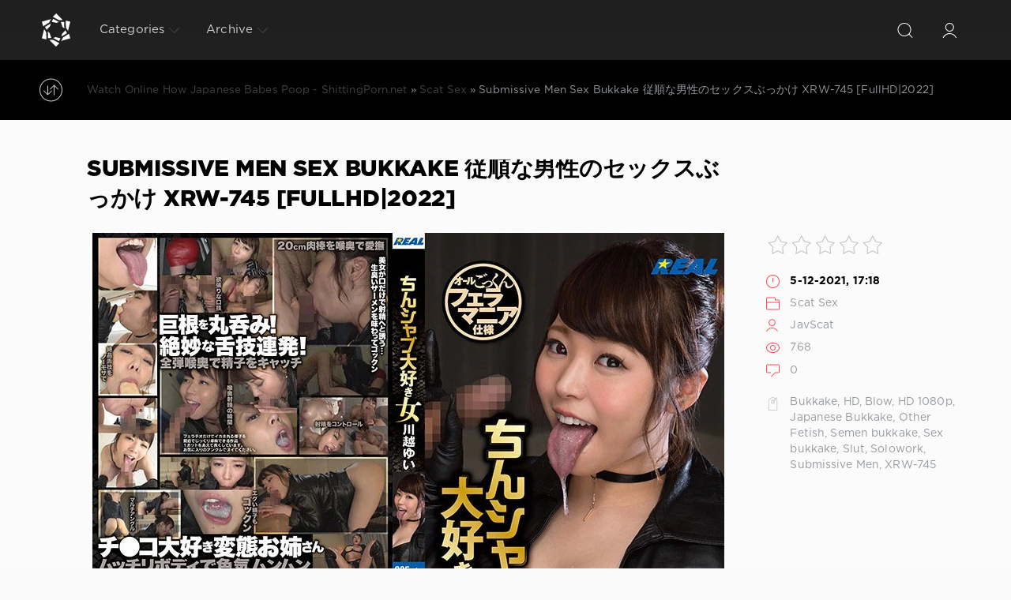

--- FILE ---
content_type: text/html; charset=utf-8
request_url: https://shittingporn.net/onile-scat-porn-sex/13115-submissive-men-sex-bukkake-xrw-745-fullhd2022.html
body_size: 7817
content:
<!DOCTYPE html>
<html>
<head>
	<meta charset="utf-8">
<title>Live View On Android Or Pc In Good Quality Submissive Men Sex Bukkake 従順な男性のセックスぶっかけ XRW-745 [FullHD|2022] in HD Quality</title>
<meta name="description" content="Name: Submissive Men Sex Bukkake 従順な男性のセックスぶっかけ Year: 2022 Genres: Bukkake, HD, Blow, HD 1080p, Japanese Bukkake, Other Fetish, Semen bukkake, Sex bukkake, Slut, Solowork, Submissive Men, XRW-745 Duration: 03:24:04 Quality: FullHD Format: MPEG-4 Size: 5.99 GB">
<meta name="keywords" content="Bukkake, HD, Blow, HD 1080p, Japanese Bukkake, Other Fetish, Semen bukkake, Sex bukkake, Slut, Solowork, Submissive Men, XRW-745">
<meta property="og:site_name" content="Emetophilia Scat Porn Video - Sluts Scat | ShittingPorn.net">
<meta property="og:type" content="article">
<meta property="og:title" content="Submissive Men Sex Bukkake 従順な男性のセックスぶっかけ XRW-745 FullHD|2022">
<meta property="og:url" content="https://shittingporn.net/onile-scat-porn-sex/13115-submissive-men-sex-bukkake-xrw-745-fullhd2022.html">
<meta name="news_keywords" content="Bukkake, HD, Blow, HD 1080p, Japanese Bukkake, Other Fetish, Semen bukkake, Sex bukkake, Slut, Solowork, Submissive Men, XRW-745">
<meta property="og:image" content="https://shittingporn.net/uploads/posts/2021-12/1638742710_8171_shittingporn_net.webp">
<meta property="og:description" content="Name: Submissive Men Sex Bukkake 従順な男性のセックスぶっかけ Year: 2022 Genres: Bukkake, HD, Blow, HD 1080p, Japanese Bukkake, Other Fetish, Semen bukkake, Sex bukkake, Slut, Solowork, Submissive Men, XRW-745 Duration: 03:24:04 Quality: FullHD Format: MPEG-4 Size: 5.99 GB">
<link rel="search" type="application/opensearchdescription+xml" href="https://shittingporn.net/index.php?do=opensearch" title="Emetophilia Scat Porn Video - Sluts Scat | ShittingPorn.net">
<link rel="canonical" href="https://shittingporn.net/onile-scat-porn-sex/13115-submissive-men-sex-bukkake-xrw-745-fullhd2022.html">

<script src="/engine/classes/min/index.php?g=general3&amp;v=3e2b6"></script>
<script src="/engine/classes/min/index.php?f=engine/classes/js/jqueryui3.js,engine/classes/js/dle_js.js,engine/classes/js/lazyload.js,engine/classes/masha/masha.js&amp;v=3e2b6" defer></script>
	<meta name="HandheldFriendly" content="true">
	<meta name="format-detection" content="telephone=no">
	<meta name="viewport" content="user-scalable=no, initial-scale=1.0, maximum-scale=1.0, width=device-width"> 
	<meta name="apple-mobile-web-app-capable" content="yes">
	<meta name="apple-mobile-web-app-status-bar-style" content="default">

	<link rel="shortcut icon" href="/templates/Red4/images/4.png">
	<link rel="apple-touch-icon" href="/templates/Red4/images/touch-icon-iphone.png">
	<link rel="apple-touch-icon" sizes="76x76" href="/templates/Red4/images/touch-icon-ipad.png">
	<link rel="apple-touch-icon" sizes="120x120" href="/templates/Red4/images/touch-icon-iphone-retina.png">
	<link rel="apple-touch-icon" sizes="152x152" href="/templates/Red4/images/touch-icon-ipad-retina.png">

	<link href="/templates/Red4/css/engine.css" type="text/css" rel="stylesheet">
	<link href="/templates/Red4/css/styles.css" type="text/css" rel="stylesheet">
    <meta content="284713" name="takefilelink">
    <script data-padding = "2px 5px" data-align="centre" data-width = "800px" data-height = "60.25%" src = "https://k2s.cc/js/links-to-preview.js" data-content-order="preview,link" data-cfasync="false"> </script>
</head>
<body>
	<div class="page">
		<!-- Search -->
		<form class="droptopbar" id="q_search" method="post">
			<div class="wrp">
				<div class="q_search">
					<input id="story" name="story" placeholder="Search on the site..." type="search">
					<button class="btn btn_border" type="submit" title="Find"><b class="ultrabold">Find</b></button>
				</div>
			</div>
			<input type="hidden" name="do" value="search">
			<input type="hidden" name="subaction" value="search">
		</form>
		<!-- / Search -->
		<!-- Header -->
		<div class="headpic fixed">
			<div class="wrp">
				<header id="header">
			         <!-- Logo -->
						<a class="logotype" href="/" title="ShittingPorn.net - Extreme Porn Sex Online With Japanese Women Watching On Phone">
						<svg class="icon icon-logo"><use xlink:href="#icon-logo"></use></svg>
						<span class="title_hide">Compilation Of The Best Porn Scat Videos Online - Watch Japanese Women Pooping And Vomiting</span>
					</a>
					<!-- / Logo -->
					<div class="topbar">
						

<a href="https://shittingporn.net/user//" id="loginf" class="h_btn login">
	<svg class="icon icon-login"><use xlink:href="#icon-login"></use></svg>
	<span class="title_hide">Login</span>
	<span class="icon_close">
		<i class="mt_1"></i><i class="mt_2"></i>
	</span>
</a>
<form class="droptopbar" id="loginpane" method="post">
	<div class="wrp">
		<ul class="login_form">
			<li class="form-group">
				<label for="login_name">Login:</label>
				<input placeholder="Login:" type="text" name="login_name" id="login_name" class="wide">
			</li>
			<li class="form-group">
				<label for="login_password">Password</label>
				<input placeholder="Password" type="password" name="login_password" id="login_password" class="wide">
			</li>
			<li>
				<button class="btn" onclick="submit();" type="submit" title="Submit">
					<b class="ultrabold">Submit</b>
				</button>
			</li>
		</ul>
		<div class="soc_links">
			
			
			
			
			
			
		</div>
		<input name="login" type="hidden" id="login" value="submit">
		<div class="login_form_links">
			<a href="https://shittingporn.net/index.php?do=register">Registration</a>
			<a href="https://shittingporn.net/index.php?do=lostpassword">Forgot password?</a>
		</div>
	</div>
</form>

						<!-- Search button -->
						<div class="h_btn" id="search" title="Search">
							<svg class="icon icon-search"><use xlink:href="#icon-search"></use></svg>
							<span class="icon_close">
								<i class="mt_1"></i><i class="mt_2"></i>
							</span>
							<span class="title_hide">Search on the site</span>
						</div>
						<!-- / Search button -->
						<!-- Menu -->
						<!-- Menu button -->
						<div class="h_btn" id="mainmenu">
							<span class="menu_toggle">
								<i class="mt_1"></i><i class="mt_2"></i><i class="mt_3"></i>
							</span>
						</div>
						<!-- / Menu button -->
						<nav id="topmenu">
							<ul>
	<li class="parent"><a href="/lastnews">Categories<svg class="icon icon-arrow_down"><use xlink:href="#icon-arrow_down"></use></svg></a>
		<ul>
<li><a href="https://shittingporn.net/onile-scat-porn-sex/">Scat Sex <span style="float: right;">8879</span></a>
	
	</li>
</ul>
	</li>
	
	
	<li class="parent block_archives"><a href="#">Archive<svg class="icon icon-arrow_down"><use xlink:href="#icon-arrow_down"></use></svg></a>
		<div>
			<div>
				<ul class="arh_tabs">
					<li class="active">
						<a title="Calendar" href="#arch_calendar" aria-controls="arch_calendar" data-toggle="tab">
							Calendar
						</a>
					</li>
					<li>
						<a title="Archive" href="#arch_list" aria-controls="arch_list" data-toggle="tab">
							Archive
						</a>
					</li>
				</ul>
				<div class="tab-content">
					<div class="tab-pane active" id="arch_calendar"></div>
					<div class="tab-pane" id="arch_list">
						<a class="archives" href="https://shittingporn.net/2026/01/"><b>January 2026 (17)</b></a><br /><a class="archives" href="https://shittingporn.net/2025/12/"><b>December 2025 (31)</b></a><br /><a class="archives" href="https://shittingporn.net/2025/11/"><b>November 2025 (28)</b></a><br /><a class="archives" href="https://shittingporn.net/2025/10/"><b>October 2025 (28)</b></a><br /><a class="archives" href="https://shittingporn.net/2025/09/"><b>September 2025 (29)</b></a><br /><a class="archives" href="https://shittingporn.net/2025/08/"><b>August 2025 (28)</b></a><br /><div id="dle_news_archive" style="display:none;"><a class="archives" href="https://shittingporn.net/2025/07/"><b>July 2025 (27)</b></a><br /><a class="archives" href="https://shittingporn.net/2025/06/"><b>June 2025 (28)</b></a><br /><a class="archives" href="https://shittingporn.net/2025/05/"><b>May 2025 (25)</b></a><br /><a class="archives" href="https://shittingporn.net/2025/04/"><b>April 2025 (25)</b></a><br /><a class="archives" href="https://shittingporn.net/2025/03/"><b>March 2025 (28)</b></a><br /><a class="archives" href="https://shittingporn.net/2025/02/"><b>February 2025 (24)</b></a><br /><a class="archives" href="https://shittingporn.net/2025/01/"><b>January 2025 (25)</b></a><br /><a class="archives" href="https://shittingporn.net/2024/12/"><b>December 2024 (20)</b></a><br /><a class="archives" href="https://shittingporn.net/2024/11/"><b>November 2024 (25)</b></a><br /><a class="archives" href="https://shittingporn.net/2024/10/"><b>October 2024 (20)</b></a><br /><a class="archives" href="https://shittingporn.net/2024/09/"><b>September 2024 (26)</b></a><br /><a class="archives" href="https://shittingporn.net/2024/08/"><b>August 2024 (27)</b></a><br /><a class="archives" href="https://shittingporn.net/2024/07/"><b>July 2024 (28)</b></a><br /><a class="archives" href="https://shittingporn.net/2024/06/"><b>June 2024 (28)</b></a><br /><a class="archives" href="https://shittingporn.net/2024/05/"><b>May 2024 (28)</b></a><br /><a class="archives" href="https://shittingporn.net/2024/04/"><b>April 2024 (29)</b></a><br /><a class="archives" href="https://shittingporn.net/2024/03/"><b>March 2024 (31)</b></a><br /><a class="archives" href="https://shittingporn.net/2024/02/"><b>February 2024 (36)</b></a><br /><a class="archives" href="https://shittingporn.net/2024/01/"><b>January 2024 (40)</b></a><br /><a class="archives" href="https://shittingporn.net/2023/12/"><b>December 2023 (32)</b></a><br /><a class="archives" href="https://shittingporn.net/2023/11/"><b>November 2023 (37)</b></a><br /><a class="archives" href="https://shittingporn.net/2023/10/"><b>October 2023 (31)</b></a><br /><a class="archives" href="https://shittingporn.net/2023/09/"><b>September 2023 (24)</b></a><br /><a class="archives" href="https://shittingporn.net/2023/08/"><b>August 2023 (28)</b></a><br /><a class="archives" href="https://shittingporn.net/2023/07/"><b>July 2023 (20)</b></a><br /><a class="archives" href="https://shittingporn.net/2023/06/"><b>June 2023 (24)</b></a><br /><a class="archives" href="https://shittingporn.net/2023/05/"><b>May 2023 (22)</b></a><br /><a class="archives" href="https://shittingporn.net/2023/04/"><b>April 2023 (30)</b></a><br /><a class="archives" href="https://shittingporn.net/2023/03/"><b>March 2023 (31)</b></a><br /><a class="archives" href="https://shittingporn.net/2023/02/"><b>February 2023 (25)</b></a><br /><a class="archives" href="https://shittingporn.net/2023/01/"><b>January 2023 (30)</b></a><br /><a class="archives" href="https://shittingporn.net/2022/12/"><b>December 2022 (36)</b></a><br /><a class="archives" href="https://shittingporn.net/2022/11/"><b>November 2022 (32)</b></a><br /><a class="archives" href="https://shittingporn.net/2022/10/"><b>October 2022 (53)</b></a><br /><a class="archives" href="https://shittingporn.net/2022/09/"><b>September 2022 (59)</b></a><br /><a class="archives" href="https://shittingporn.net/2022/08/"><b>August 2022 (78)</b></a><br /><a class="archives" href="https://shittingporn.net/2022/07/"><b>July 2022 (69)</b></a><br /><a class="archives" href="https://shittingporn.net/2022/06/"><b>June 2022 (61)</b></a><br /><a class="archives" href="https://shittingporn.net/2022/05/"><b>May 2022 (65)</b></a><br /><a class="archives" href="https://shittingporn.net/2022/04/"><b>April 2022 (62)</b></a><br /><a class="archives" href="https://shittingporn.net/2022/03/"><b>March 2022 (81)</b></a><br /><a class="archives" href="https://shittingporn.net/2022/02/"><b>February 2022 (36)</b></a><br /><a class="archives" href="https://shittingporn.net/2022/01/"><b>January 2022 (60)</b></a><br /><a class="archives" href="https://shittingporn.net/2021/12/"><b>December 2021 (2398)</b></a><br /><a class="archives" href="https://shittingporn.net/2021/11/"><b>November 2021 (4774)</b></a><br /></div><div id="dle_news_archive_link" ><br /><a class="archives" onclick="$('#dle_news_archive').toggle('blind',{},700); return false;" href="#">Show/hide the entire archive</a></div>
					</div>
				</div>
			</div>
		</div>
	</li>
</ul>
						</nav>
						<a href="#" id="closemenu"><span><svg class="icon icon-cross"><use xlink:href="#icon-cross"></use></svg></span></a>
						<!-- / Menu -->
					</div>
				</header>
				
			</div>
		</div>
		<!-- / Header -->
		<!-- Sorting, Tags, Bread crumbs -->
		<div id="tools">
	<div class="tools">
		<div class="wrp">
			
				<div id="breadcrumbs">
					<svg class="icon icon-sort"><use xlink:href="#icon-sort"></use></svg>
					<div class="speedbar"><div class="over"><span itemscope itemtype="https://schema.org/BreadcrumbList"><span itemprop="itemListElement" itemscope itemtype="https://schema.org/ListItem"><meta itemprop="position" content="1"><a href="https://shittingporn.net/" itemprop="item"><span itemprop="name">Watch Online How Japanese Babes Poop - ShittingPorn.net</span></a></span> » <span itemprop="itemListElement" itemscope itemtype="https://schema.org/ListItem"><meta itemprop="position" content="2"><a href="https://shittingporn.net/onile-scat-porn-sex/" itemprop="item"><span itemprop="name">Scat Sex</span></a></span> » Submissive Men Sex Bukkake 従順な男性のセックスぶっかけ XRW-745 [FullHD|2022]</span></div></div>
				</div>
			
			
		</div>
	</div>
	
</div>
		<!-- / Sorting, Tags, Bread crumbs -->
		<!-- Content -->
		<div id="content">
			
			
			
			<article class="story fullstory lefticons shadow">
	<div class="wrp">
		<div class="head grid_3_4">
			<h1 class="title h2 ultrabold">Submissive Men Sex Bukkake 従順な男性のセックスぶっかけ XRW-745 [FullHD|2022]</h1>
		</div>
		<div class="story_info grid_1_4">
			<div class="storyinfo_link collapsed" aria-expanded="false" data-target="#storyinfo_13115" data-toggle="collapse">
				<i class="arrow"></i>
				<svg class="icon icon-meta_date"><use xlink:href="#icon-meta_date"></use></svg>
				<b>5-12-2021, 17:18</b>
			</div>
			<div id="storyinfo_13115" class="storyinfo collapse">
				<div class="storyinfo_box">
					<div class="rate_stars"><div id='ratig-layer-13115'>
	<div class="rating">
		<ul class="unit-rating">
		<li class="current-rating" style="width:0%;">0</li>
		<li><a href="#" title="Useless" class="r1-unit" onclick="doRate('1', '13115'); return false;">1</a></li>
		<li><a href="#" title="Poor" class="r2-unit" onclick="doRate('2', '13115'); return false;">2</a></li>
		<li><a href="#" title="Fair" class="r3-unit" onclick="doRate('3', '13115'); return false;">3</a></li>
		<li><a href="#" title="Good" class="r4-unit" onclick="doRate('4', '13115'); return false;">4</a></li>
		<li><a href="#" title="Excellent" class="r5-unit" onclick="doRate('5', '13115'); return false;">5</a></li>
		</ul>
	</div>
</div></div>
					<ul class="meta">
						<li class="meta_date">
							<svg class="icon icon-meta_date"><use xlink:href="#icon-meta_date"></use></svg><time class="date" datetime="2021-12-05"><a href="https://shittingporn.net/2021/12/05/" ><b>5-12-2021, 17:18</b></a></time>
						</li>
						<li class="meta_cat grey">
							<svg class="icon icon-meta_cat"><use xlink:href="#icon-meta_cat"></use></svg><a href="https://shittingporn.net/onile-scat-porn-sex/">Scat Sex</a>
						</li>
						<li class="meta_user grey" title="Author: JavScat">
							<svg class="icon icon-meta_user"><use xlink:href="#icon-meta_user"></use></svg><a onclick="ShowProfile('JavScat', 'https://shittingporn.net/user/JavScat/', '0'); return false;" href="https://shittingporn.net/user/JavScat/">JavScat</a>
						</li>
						<li class="meta_views grey" title="Views: 768">
							<svg class="icon icon-meta_views"><use xlink:href="#icon-meta_views"></use></svg>768
						</li>
						<li class="meta_coms grey" title="Comments: 0">
							<svg class="icon icon-meta_coms"><use xlink:href="#icon-meta_coms"></use></svg><a id="dle-comm-link" href="https://shittingporn.net/onile-scat-porn-sex/13115-submissive-men-sex-bukkake-xrw-745-fullhd2022.html#comment">0</a>
						</li>
					</ul>
					
					<div class="story_tags">
						<svg class="icon icon-tags"><use xlink:href="#icon-tags"></use></svg>
						<div class="tag_list grey"><a href="https://shittingporn.net/tags/Bukkake/">Bukkake</a>, <a href="https://shittingporn.net/tags/HD/">HD</a>, <a href="https://shittingporn.net/tags/Blow/">Blow</a>, <a href="https://shittingporn.net/tags/HD%201080p/">HD 1080p</a>, <a href="https://shittingporn.net/tags/Japanese%20Bukkake/">Japanese Bukkake</a>, <a href="https://shittingporn.net/tags/Other%20Fetish/">Other Fetish</a>, <a href="https://shittingporn.net/tags/Semen%20bukkake/">Semen bukkake</a>, <a href="https://shittingporn.net/tags/Sex%20bukkake/">Sex bukkake</a>, <a href="https://shittingporn.net/tags/Slut/">Slut</a>, <a href="https://shittingporn.net/tags/Solowork/">Solowork</a>, <a href="https://shittingporn.net/tags/Submissive%20Men/">Submissive Men</a>, <a href="https://shittingporn.net/tags/XRW-745/">XRW-745</a></div>
					</div>
					
				</div>
			</div>
			
		</div>
		<div class="story_cont grid_3_4">
			<div class="story_left_icons">
				<div class="story_icons">
					
					
					<div class="rate">
						
						
						
					</div>
					
				</div>
			</div>
			<div class="text share-content">
				<div style="text-align:center;"><!--dle_image_begin:https://shittingporn.net/uploads/posts/2021-12/1638742710_8171_shittingporn_net.webp|--><img data-src="/uploads/posts/2021-12/1638742710_8171_shittingporn_net.webp" style="max-width:100%;" alt="Submissive Men Sex Bukkake 従順な男性のセックスぶっかけ XRW-745 [FullHD|2022]"><!--dle_image_end--></div><br><b>Name:</b> Submissive Men Sex Bukkake 従順な男性のセックスぶっかけ<br><b>Year:</b> 2022<br><b>Genres:</b> Bukkake, HD, Blow, HD 1080p, Japanese Bukkake, Other Fetish, Semen bukkake, Sex bukkake, Slut, Solowork, Submissive Men, XRW-745<br><br><div style="text-align:center;"><!--dle_image_begin:https://shittingporn.net/uploads/posts/2021-12/1638742712_6591_shittingporn_net.webp|--><img data-src="/uploads/posts/2021-12/1638742712_6591_shittingporn_net.webp" style="max-width:100%;" alt=""><!--dle_image_end--></div><br><b>Duration:</b> 03:24:04<br><b>Quality:</b> FullHD<br><b>Format:</b> MPEG-4<br><b>Size:</b> 5.99 GB<br><br><div style="text-align:center;"><a href="https://shitting.takefile.link/khpy1yfwao9e/0988._javscat_XRW-745.mp4.html" target="_blank" rel="noopener external"><!--dle_image_begin:https://shittingporn.net/templates/Red4/images/download1.jpg|--><img data-src="/templates/Red4/images/download1.jpg" style="max-width:100%;" alt=""><!--dle_image_end--></a></div>
				
				
			</div>
		</div>
	</div>
            <br>
    <center><a href="https://shitting.takefile.link/premium284713.html" target="_blank"><img src="https://shitting.takefile.link/promo/takefile72890.gif" alt="TakeFile.link" /></a></center>
	
</article>
<div class="wrp block">
	<a href="https://shittingporn.net/onile-scat-porn-sex/13114-busty-young-wife-aphrodisiac-restraint-squirting-xrw-747-fullhd2022.html" class="btn">Prev</a>
	<a href="https://shittingporn.net/onile-scat-porn-sex/13116-naked-bodies-defecation-in-bath-bfsl-120-fullhd2022.html" class="btn right">Next</a>
</div>
<div class="fullstory_foot shadow">
	<div class="wrp">
		
		<div class="block col_news">
			<div class="block_title"><h4 class="ultrabold">Related News</h4></div>
			<div class="grid_list">
				<div class="grid_1_4">
	<a href="https://shittingporn.net/onile-scat-porn-sex/11307--mischievous-pee-mei-harumi-neo-745-fullhd2022.html" title="いたずらおしっこ晴美芽衣 Mischievous Pee Mei Harumi NEO-745 [FullHD|2022]">
		<span class="hover_arrow">
			<svg class="icon icon-arrow_right"><use xlink:href="#icon-arrow_right"></use></svg>
		</span>
		<b class="title">いたずらおしっこ晴美芽衣 Mischievous Pee Mei Harumi NEO-745 [FullHD|2022]</b>
		<div class="text">
			
		</div>
	</a>
</div><div class="grid_1_4">
	<a href="https://shittingporn.net/onile-scat-porn-sex/9251-riona-exciting-videos-of-pooping-japanese-women-in-a-public-toilet-gcd-745-sd2022.html" title="Riona Exciting videos of pooping japanese women in a public toilet. GCD-745 [SD|2022]">
		<span class="hover_arrow">
			<svg class="icon icon-arrow_right"><use xlink:href="#icon-arrow_right"></use></svg>
		</span>
		<b class="title">Riona Exciting videos of pooping japanese women in a public toilet. GCD-745 [SD|2022]</b>
		<div class="text">
			
		</div>
	</a>
</div><div class="grid_1_4">
	<a href="https://shittingporn.net/onile-scat-porn-sex/8731-loverachelle-girl-stands-and-excretion-long-feces-fspec-745-ultrahd-4k2022.html" title="LoveRachelle Girl stands and excretion long feces. FSpec-745 [UltraHD/4K|2022]">
		<span class="hover_arrow">
			<svg class="icon icon-arrow_right"><use xlink:href="#icon-arrow_right"></use></svg>
		</span>
		<b class="title">LoveRachelle Girl stands and excretion long feces. FSpec-745 [UltraHD/4K|2022]</b>
		<div class="text">
			
		</div>
	</a>
</div><div class="grid_1_4">
	<a href="https://shittingporn.net/onile-scat-porn-sex/12511-want-to-make-that-face-look-too-beautiful-facial-fuck-hours-xrw-902-sd2022.html" title="Want To Make That Face Look Too Beautiful! Facial FUCK Hours XRW-902 [SD|2022]">
		<span class="hover_arrow">
			<svg class="icon icon-arrow_right"><use xlink:href="#icon-arrow_right"></use></svg>
		</span>
		<b class="title">Want To Make That Face Look Too Beautiful! Facial FUCK Hours XRW-902 [SD|2022]</b>
		<div class="text">
			
		</div>
	</a>
</div><div class="grid_1_4">
	<a href="https://shittingporn.net/onile-scat-porn-sex/11212-throat-ma-co-creampie-debut-in-irama-yuria-nanamiya-xrw-957-fullhd2022.html" title="Throat Ma Co Creampie Debut In Irama Yuria Nanamiya XRW-957 [FullHD|2022]">
		<span class="hover_arrow">
			<svg class="icon icon-arrow_right"><use xlink:href="#icon-arrow_right"></use></svg>
		</span>
		<b class="title">Throat Ma Co Creampie Debut In Irama Yuria Nanamiya XRW-957 [FullHD|2022]</b>
		<div class="text">
			
		</div>
	</a>
</div><div class="grid_1_4">
	<a href="https://shittingporn.net/onile-scat-porn-sex/11756-semen-bukkake-mass-cum-shot-rki-506-fullhd2022.html" title="Semen Bukkake Mass Cum Shot ザーメンぶっかけ大量中出し RKI-506 [FullHD|2022]">
		<span class="hover_arrow">
			<svg class="icon icon-arrow_right"><use xlink:href="#icon-arrow_right"></use></svg>
		</span>
		<b class="title">Semen Bukkake Mass Cum Shot ザーメンぶっかけ大量中出し RKI-506 [FullHD|2022]</b>
		<div class="text">
			
		</div>
	</a>
</div><div class="grid_1_4">
	<a href="https://shittingporn.net/onile-scat-porn-sex/13330-extraordinary-blow-sex-bukkake-ssni-073-sd2022.html" title="Extraordinary Blow Sex Bukkake 臨時ブロー性ぶっかけ SSNI-073 [SD|2022]">
		<span class="hover_arrow">
			<svg class="icon icon-arrow_right"><use xlink:href="#icon-arrow_right"></use></svg>
		</span>
		<b class="title">Extraordinary Blow Sex Bukkake 臨時ブロー性ぶっかけ SSNI-073 [SD|2022]</b>
		<div class="text">
			
		</div>
	</a>
</div><div class="grid_1_4">
	<a href="https://shittingporn.net/onile-scat-porn-sex/11612-throat-deep-throating-torture-kagura-aine-xrw-757-fullhd2022.html" title="Throat Deep Throating Torture Kagura Aine 喉イラマチオ調教神楽愛音 XRW-757 [FullHD|2022]">
		<span class="hover_arrow">
			<svg class="icon icon-arrow_right"><use xlink:href="#icon-arrow_right"></use></svg>
		</span>
		<b class="title">Throat Deep Throating Torture Kagura Aine 喉イラマチオ調教神楽愛音 XRW-757 [FullHD|2022]</b>
		<div class="text">
			
		</div>
	</a>
</div>
			</div>
		</div>
		
		
	</div>
</div>
<!--dleaddcomments-->
<!--dlenavigationcomments-->
			
			
		</div>
		<!-- / Content -->
		
		
		<!-- footer -->
		<footer id="footer">
			<div class="wrp">
				<ul class="foot_menu">
	<li class="grid_1_4">
		<b data-toggle="collapse" data-target="#fmenu_1" aria-expanded="false" class="ultrabold collapsed">
			<i></i> New Jav Scat
		</b>
		<div class="collapse" id="fmenu_1">
			<nav>
<a href="/tags/Amateur%20shitting/" title="Amateur Shitting">Amateur Shitting</a>
<a href="/tags/Closeup/" title="Closeup">Closeup</a>
<a href="/tags/Defecation/" title="Defecation">Defecation</a>
<a href="/tags/Diarrhea/" title="Diarrhea">Diarrhea</a>
<a href="/tags/Dirty%20anal/" title="Dirty Anal">Dirty Anal</a>
<a href="/tags/Dirty%20enema/" title="Dirty Enema">Dirty Enema</a>
<a href="/tags/Enema%20girls/" title="Enema Girls">Enema Girls</a>
<a href="/tags/Emetophilia/" title="Emetophilia">Emetophilia</a>
			</nav>
		</div>
	</li>
	<li class="grid_1_4">
		<b data-toggle="collapse" data-target="#fmenu_2" aria-expanded="false" class="ultrabold collapsed">
			<i></i> Extreme Porn Jav
		</b>
		<div class="collapse" id="fmenu_2">
			<nav>
<a href="/tags/Filth/" title="Filth">Filth</a>
<a href="/tags/Farting%20girls/" title="Farting Girls">Farting Girls</a>
<a href="/tags/Filth%20jade/" title="Filth Jade">Filth Jade</a>
<a href="/tags/Filth%20scat/" title="Filth Scat">Filth Scat</a>
<a href="/tags/Golden%20showers/" title="Golden Showers">Golden Showers</a>
<a href="/tags/Filth%20pooping/" title="Filth Pooping">Filth Pooping</a>
<a href="/tags/Jade/" title="Jade">Jade</a>
<a href="/tags/Jade%20filth/" title="Jade Filth">Jade Filth</a>
			</nav>
		</div>
	</li>
	<li class="grid_1_4">
		<b data-toggle="collapse" data-target="#fmenu_3" aria-expanded="false" class="ultrabold collapsed">
			<i></i> Hard Porn Scat
		</b>
		<div class="collapse" id="fmenu_3">
			<nav>
<a href="/tags/Jade%20scat/" title="Jade Scat">Jade Scat</a>
<a href="/tags/Japanese%20pissing/" title="Japanese Pissing">Japanese Pissing</a>
<a href="/tags/Japanese%20scat/" title="Japanese Scat">Japanese Scat</a>
<a href="/tags/New%20special%20scat/" title="New Special Scat">New Special Scat</a>
<a href="/tags/Poop%20JIGA/" title="Poop JIGA">Poop JIGA</a>
<a href="/tags/Phi%20scat/" title="Phi Scat">Phi Scat</a>
<a href="/tags/Powerful%20vomit/" title="Powerful Vomit">Powerful Vomit</a>
<a href="/tags/Restraints/" title="Restraints">Restraints</a>
			</nav>
		</div>
	</li>
	<li class="grid_1_4 grid_last">
		<b data-toggle="collapse" data-target="#fmenu_4" aria-expanded="false" class="ultrabold collapsed">
			<i></i> Rare Sex Scat Jav
		</b>
		<div class="collapse" id="fmenu_4">
			<nav>
<a href="/tags/Shitting/" title="Shitting">Shitting</a>
<a href="/tags/Scatology/" title="Scatology">Scatology</a>
<a href="/tags/Spy%20camera/" title="Spy Camera">Spy Camera</a>
<a href="/tags/Self%20filmed/" title="Self Filmed">Self Filmed</a>
<a href="/tags/SLUTS%20scat/" title="SLUTS Scat">SLUTS Scat</a>
<a href="/tags/SLUTS%20pooping/" title="SLUTS Pooping">SLUTS Pooping</a>
<a href="/tags/Shit%20in%20mouth/" title="Shit in Mouth">Shit in Mouth</a>
<a href="/tags/Shit%20on%20face/" title="Shit on Face">Shit on Face</a>
			</nav>
		</div>
	</li>
</ul>
				<div class="foot grey">
	
	An incredible porn collection of scat, extreme sex scenes with Japanese women, watch online beauties shitting in front of the camera, or download to your phone or pc the best collection of vomiting, diarrhea, enemas, shit torture and much more. We are glad that you visited our site, stay with us and we will thank you with new porn videos that we add daily. Happy viewing. 18+ ©
	<ul class="counters">
		<li>
			
		</li>
	</ul>
</div>
			</div>
		</footer>
		<!-- / footer -->
	</div>
	<script>
<!--
var dle_root       = '/';
var dle_admin      = '';
var dle_login_hash = '3373ef566fd90f8b055474fabc96e59fb2f8491e';
var dle_group      = 5;
var dle_skin       = 'Red4';
var dle_wysiwyg    = '2';
var quick_wysiwyg  = '0';
var dle_min_search = '4';
var dle_act_lang   = ["Yes", "No", "Enter", "Cancel", "Save", "Delete", "Loading. Please, wait..."];
var menu_short     = 'Quick edit';
var menu_full      = 'Full edit';
var menu_profile   = 'View profile';
var menu_send      = 'Send message';
var menu_uedit     = 'Admin Center';
var dle_info       = 'Information';
var dle_confirm    = 'Confirm';
var dle_prompt     = 'Enter the information';
var dle_req_field  = ["Fill the name field", "Fill the message field", "Fill the field with the subject of the message"];
var dle_del_agree  = 'Are you sure you want to delete it? This action cannot be undone';
var dle_spam_agree = 'Are you sure you want to mark the user as a spammer? This will remove all his comments';
var dle_c_title    = 'Send a complaint';
var dle_complaint  = 'Enter the text of your complaint to the Administration:';
var dle_mail       = 'Your e-mail:';
var dle_big_text   = 'Highlighted section of text is too large.';
var dle_orfo_title = 'Enter a comment to the detected error on the page for Administration ';
var dle_p_send     = 'Send';
var dle_p_send_ok  = 'Notification has been sent successfully ';
var dle_save_ok    = 'Changes are saved successfully. Refresh the page?';
var dle_reply_title= 'Reply to the comment';
var dle_tree_comm  = '0';
var dle_del_news   = 'Delete article';
var dle_sub_agree  = 'Do you really want to subscribe to this article’s comments?';
var dle_captcha_type  = '0';
var dle_share_interesting  = ["Share a link to the selected text", "Twitter", "Facebook", "Вконтакте", "Direct Link:", "Right-click and select «Copy Link»"];
var DLEPlayerLang     = {prev: 'Previous',next: 'Next',play: 'Play',pause: 'Pause',mute: 'Mute', unmute: 'Unmute', settings: 'Settings', enterFullscreen: 'Enable full screen mode', exitFullscreen: 'Disable full screen mode', speed: 'Speed', normal: 'Normal', quality: 'Quality', pip: 'PiP mode'};
var allow_dle_delete_news   = false;
var dle_search_delay   = false;
var dle_search_value   = '';
jQuery(function($){
FastSearch();
});
//-->
</script>
	<script src="/templates/Red4/js/lib.js"></script>
	<script src="/templates/Red4/js/svgxuse.min.js"></script>
	<script>
		jQuery(function($){
			$.get("/templates/Red4/images/sprite.svg", function(data) {
			  var div = document.createElement("div");
			  div.innerHTML = new XMLSerializer().serializeToString(data.documentElement);
			  document.body.insertBefore(div, document.body.childNodes[0]);
			});
		});
	</script>
<!--LiveInternet counter--><a href="https://www.liveinternet.ru/click"
target="_blank"><img id="licntE6F6" width="0" height="0" style="border:0" 
title="LiveInternet"
src="[data-uri]"
alt=""/></a><script>(function(d,s){d.getElementById("licntE6F6").src=
"https://counter.yadro.ru/hit?t50.6;r"+escape(d.referrer)+
((typeof(s)=="undefined")?"":";s"+s.width+"*"+s.height+"*"+
(s.colorDepth?s.colorDepth:s.pixelDepth))+";u"+escape(d.URL)+
";h"+escape(d.title.substring(0,150))+";"+Math.random()})
(document,screen)</script><!--/LiveInternet-->
<script defer src="https://static.cloudflareinsights.com/beacon.min.js/vcd15cbe7772f49c399c6a5babf22c1241717689176015" integrity="sha512-ZpsOmlRQV6y907TI0dKBHq9Md29nnaEIPlkf84rnaERnq6zvWvPUqr2ft8M1aS28oN72PdrCzSjY4U6VaAw1EQ==" data-cf-beacon='{"version":"2024.11.0","token":"e60d1bddf0e743f288a819d20c56da94","r":1,"server_timing":{"name":{"cfCacheStatus":true,"cfEdge":true,"cfExtPri":true,"cfL4":true,"cfOrigin":true,"cfSpeedBrain":true},"location_startswith":null}}' crossorigin="anonymous"></script>
</body>
</html>